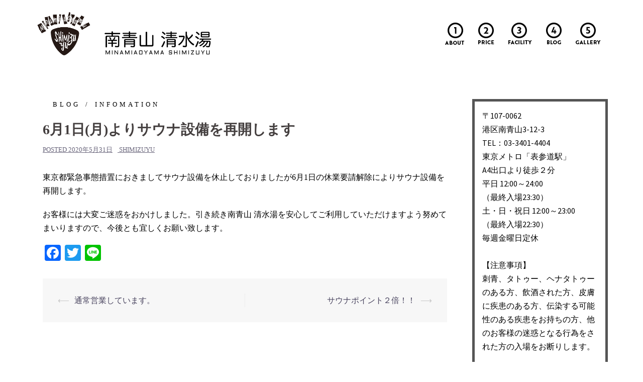

--- FILE ---
content_type: text/html; charset=UTF-8
request_url: https://shimizuyu.jp/blog/1208
body_size: 13773
content:
<!DOCTYPE html>
<html lang="ja">
<head>
<meta charset="UTF-8">
<meta name="viewport" content="width=device-width, initial-scale=1">
<link rel="profile" href="https://gmpg.org/xfn/11">
<link rel="pingback" href="https://shimizuyu.jp/xmlrpc.php">
	
<title>6月1日(月)よりサウナ設備を再開します &#8211; 南青山 清水湯</title>
<meta name='robots' content='max-image-preview:large' />
<link rel='dns-prefetch' href='//webfonts.xserver.jp' />
<link rel='dns-prefetch' href='//s0.wp.com' />
<link rel='dns-prefetch' href='//fonts.googleapis.com' />
<link rel="alternate" type="application/rss+xml" title="南青山 清水湯 &raquo; フィード" href="https://shimizuyu.jp/feed" />
<link rel="alternate" type="application/rss+xml" title="南青山 清水湯 &raquo; コメントフィード" href="https://shimizuyu.jp/comments/feed" />
<script type="text/javascript">
/* <![CDATA[ */
window._wpemojiSettings = {"baseUrl":"https:\/\/s.w.org\/images\/core\/emoji\/15.0.3\/72x72\/","ext":".png","svgUrl":"https:\/\/s.w.org\/images\/core\/emoji\/15.0.3\/svg\/","svgExt":".svg","source":{"concatemoji":"https:\/\/shimizuyu.jp\/wp-includes\/js\/wp-emoji-release.min.js?ver=6.5.7"}};
/*! This file is auto-generated */
!function(i,n){var o,s,e;function c(e){try{var t={supportTests:e,timestamp:(new Date).valueOf()};sessionStorage.setItem(o,JSON.stringify(t))}catch(e){}}function p(e,t,n){e.clearRect(0,0,e.canvas.width,e.canvas.height),e.fillText(t,0,0);var t=new Uint32Array(e.getImageData(0,0,e.canvas.width,e.canvas.height).data),r=(e.clearRect(0,0,e.canvas.width,e.canvas.height),e.fillText(n,0,0),new Uint32Array(e.getImageData(0,0,e.canvas.width,e.canvas.height).data));return t.every(function(e,t){return e===r[t]})}function u(e,t,n){switch(t){case"flag":return n(e,"\ud83c\udff3\ufe0f\u200d\u26a7\ufe0f","\ud83c\udff3\ufe0f\u200b\u26a7\ufe0f")?!1:!n(e,"\ud83c\uddfa\ud83c\uddf3","\ud83c\uddfa\u200b\ud83c\uddf3")&&!n(e,"\ud83c\udff4\udb40\udc67\udb40\udc62\udb40\udc65\udb40\udc6e\udb40\udc67\udb40\udc7f","\ud83c\udff4\u200b\udb40\udc67\u200b\udb40\udc62\u200b\udb40\udc65\u200b\udb40\udc6e\u200b\udb40\udc67\u200b\udb40\udc7f");case"emoji":return!n(e,"\ud83d\udc26\u200d\u2b1b","\ud83d\udc26\u200b\u2b1b")}return!1}function f(e,t,n){var r="undefined"!=typeof WorkerGlobalScope&&self instanceof WorkerGlobalScope?new OffscreenCanvas(300,150):i.createElement("canvas"),a=r.getContext("2d",{willReadFrequently:!0}),o=(a.textBaseline="top",a.font="600 32px Arial",{});return e.forEach(function(e){o[e]=t(a,e,n)}),o}function t(e){var t=i.createElement("script");t.src=e,t.defer=!0,i.head.appendChild(t)}"undefined"!=typeof Promise&&(o="wpEmojiSettingsSupports",s=["flag","emoji"],n.supports={everything:!0,everythingExceptFlag:!0},e=new Promise(function(e){i.addEventListener("DOMContentLoaded",e,{once:!0})}),new Promise(function(t){var n=function(){try{var e=JSON.parse(sessionStorage.getItem(o));if("object"==typeof e&&"number"==typeof e.timestamp&&(new Date).valueOf()<e.timestamp+604800&&"object"==typeof e.supportTests)return e.supportTests}catch(e){}return null}();if(!n){if("undefined"!=typeof Worker&&"undefined"!=typeof OffscreenCanvas&&"undefined"!=typeof URL&&URL.createObjectURL&&"undefined"!=typeof Blob)try{var e="postMessage("+f.toString()+"("+[JSON.stringify(s),u.toString(),p.toString()].join(",")+"));",r=new Blob([e],{type:"text/javascript"}),a=new Worker(URL.createObjectURL(r),{name:"wpTestEmojiSupports"});return void(a.onmessage=function(e){c(n=e.data),a.terminate(),t(n)})}catch(e){}c(n=f(s,u,p))}t(n)}).then(function(e){for(var t in e)n.supports[t]=e[t],n.supports.everything=n.supports.everything&&n.supports[t],"flag"!==t&&(n.supports.everythingExceptFlag=n.supports.everythingExceptFlag&&n.supports[t]);n.supports.everythingExceptFlag=n.supports.everythingExceptFlag&&!n.supports.flag,n.DOMReady=!1,n.readyCallback=function(){n.DOMReady=!0}}).then(function(){return e}).then(function(){var e;n.supports.everything||(n.readyCallback(),(e=n.source||{}).concatemoji?t(e.concatemoji):e.wpemoji&&e.twemoji&&(t(e.twemoji),t(e.wpemoji)))}))}((window,document),window._wpemojiSettings);
/* ]]> */
</script>
<link rel='stylesheet' id='pt-cv-public-style-css' href='https://shimizuyu.jp/wp-content/plugins/content-views-query-and-display-post-page/public/assets/css/cv.css?ver=1.9.9.6' type='text/css' media='all' />
<link rel='stylesheet' id='sydney-bootstrap-css' href='https://shimizuyu.jp/wp-content/themes/sydney/css/bootstrap/bootstrap.min.css?ver=1' type='text/css' media='all' />
<style id='wp-emoji-styles-inline-css' type='text/css'>

	img.wp-smiley, img.emoji {
		display: inline !important;
		border: none !important;
		box-shadow: none !important;
		height: 1em !important;
		width: 1em !important;
		margin: 0 0.07em !important;
		vertical-align: -0.1em !important;
		background: none !important;
		padding: 0 !important;
	}
</style>
<link rel='stylesheet' id='wp-block-library-css' href='https://shimizuyu.jp/wp-includes/css/dist/block-library/style.min.css?ver=6.5.7' type='text/css' media='all' />
<style id='classic-theme-styles-inline-css' type='text/css'>
/*! This file is auto-generated */
.wp-block-button__link{color:#fff;background-color:#32373c;border-radius:9999px;box-shadow:none;text-decoration:none;padding:calc(.667em + 2px) calc(1.333em + 2px);font-size:1.125em}.wp-block-file__button{background:#32373c;color:#fff;text-decoration:none}
</style>
<style id='global-styles-inline-css' type='text/css'>
body{--wp--preset--color--black: #000000;--wp--preset--color--cyan-bluish-gray: #abb8c3;--wp--preset--color--white: #ffffff;--wp--preset--color--pale-pink: #f78da7;--wp--preset--color--vivid-red: #cf2e2e;--wp--preset--color--luminous-vivid-orange: #ff6900;--wp--preset--color--luminous-vivid-amber: #fcb900;--wp--preset--color--light-green-cyan: #7bdcb5;--wp--preset--color--vivid-green-cyan: #00d084;--wp--preset--color--pale-cyan-blue: #8ed1fc;--wp--preset--color--vivid-cyan-blue: #0693e3;--wp--preset--color--vivid-purple: #9b51e0;--wp--preset--gradient--vivid-cyan-blue-to-vivid-purple: linear-gradient(135deg,rgba(6,147,227,1) 0%,rgb(155,81,224) 100%);--wp--preset--gradient--light-green-cyan-to-vivid-green-cyan: linear-gradient(135deg,rgb(122,220,180) 0%,rgb(0,208,130) 100%);--wp--preset--gradient--luminous-vivid-amber-to-luminous-vivid-orange: linear-gradient(135deg,rgba(252,185,0,1) 0%,rgba(255,105,0,1) 100%);--wp--preset--gradient--luminous-vivid-orange-to-vivid-red: linear-gradient(135deg,rgba(255,105,0,1) 0%,rgb(207,46,46) 100%);--wp--preset--gradient--very-light-gray-to-cyan-bluish-gray: linear-gradient(135deg,rgb(238,238,238) 0%,rgb(169,184,195) 100%);--wp--preset--gradient--cool-to-warm-spectrum: linear-gradient(135deg,rgb(74,234,220) 0%,rgb(151,120,209) 20%,rgb(207,42,186) 40%,rgb(238,44,130) 60%,rgb(251,105,98) 80%,rgb(254,248,76) 100%);--wp--preset--gradient--blush-light-purple: linear-gradient(135deg,rgb(255,206,236) 0%,rgb(152,150,240) 100%);--wp--preset--gradient--blush-bordeaux: linear-gradient(135deg,rgb(254,205,165) 0%,rgb(254,45,45) 50%,rgb(107,0,62) 100%);--wp--preset--gradient--luminous-dusk: linear-gradient(135deg,rgb(255,203,112) 0%,rgb(199,81,192) 50%,rgb(65,88,208) 100%);--wp--preset--gradient--pale-ocean: linear-gradient(135deg,rgb(255,245,203) 0%,rgb(182,227,212) 50%,rgb(51,167,181) 100%);--wp--preset--gradient--electric-grass: linear-gradient(135deg,rgb(202,248,128) 0%,rgb(113,206,126) 100%);--wp--preset--gradient--midnight: linear-gradient(135deg,rgb(2,3,129) 0%,rgb(40,116,252) 100%);--wp--preset--font-size--small: 13px;--wp--preset--font-size--medium: 20px;--wp--preset--font-size--large: 36px;--wp--preset--font-size--x-large: 42px;--wp--preset--spacing--20: 0.44rem;--wp--preset--spacing--30: 0.67rem;--wp--preset--spacing--40: 1rem;--wp--preset--spacing--50: 1.5rem;--wp--preset--spacing--60: 2.25rem;--wp--preset--spacing--70: 3.38rem;--wp--preset--spacing--80: 5.06rem;--wp--preset--shadow--natural: 6px 6px 9px rgba(0, 0, 0, 0.2);--wp--preset--shadow--deep: 12px 12px 50px rgba(0, 0, 0, 0.4);--wp--preset--shadow--sharp: 6px 6px 0px rgba(0, 0, 0, 0.2);--wp--preset--shadow--outlined: 6px 6px 0px -3px rgba(255, 255, 255, 1), 6px 6px rgba(0, 0, 0, 1);--wp--preset--shadow--crisp: 6px 6px 0px rgba(0, 0, 0, 1);}:where(.is-layout-flex){gap: 0.5em;}:where(.is-layout-grid){gap: 0.5em;}body .is-layout-flex{display: flex;}body .is-layout-flex{flex-wrap: wrap;align-items: center;}body .is-layout-flex > *{margin: 0;}body .is-layout-grid{display: grid;}body .is-layout-grid > *{margin: 0;}:where(.wp-block-columns.is-layout-flex){gap: 2em;}:where(.wp-block-columns.is-layout-grid){gap: 2em;}:where(.wp-block-post-template.is-layout-flex){gap: 1.25em;}:where(.wp-block-post-template.is-layout-grid){gap: 1.25em;}.has-black-color{color: var(--wp--preset--color--black) !important;}.has-cyan-bluish-gray-color{color: var(--wp--preset--color--cyan-bluish-gray) !important;}.has-white-color{color: var(--wp--preset--color--white) !important;}.has-pale-pink-color{color: var(--wp--preset--color--pale-pink) !important;}.has-vivid-red-color{color: var(--wp--preset--color--vivid-red) !important;}.has-luminous-vivid-orange-color{color: var(--wp--preset--color--luminous-vivid-orange) !important;}.has-luminous-vivid-amber-color{color: var(--wp--preset--color--luminous-vivid-amber) !important;}.has-light-green-cyan-color{color: var(--wp--preset--color--light-green-cyan) !important;}.has-vivid-green-cyan-color{color: var(--wp--preset--color--vivid-green-cyan) !important;}.has-pale-cyan-blue-color{color: var(--wp--preset--color--pale-cyan-blue) !important;}.has-vivid-cyan-blue-color{color: var(--wp--preset--color--vivid-cyan-blue) !important;}.has-vivid-purple-color{color: var(--wp--preset--color--vivid-purple) !important;}.has-black-background-color{background-color: var(--wp--preset--color--black) !important;}.has-cyan-bluish-gray-background-color{background-color: var(--wp--preset--color--cyan-bluish-gray) !important;}.has-white-background-color{background-color: var(--wp--preset--color--white) !important;}.has-pale-pink-background-color{background-color: var(--wp--preset--color--pale-pink) !important;}.has-vivid-red-background-color{background-color: var(--wp--preset--color--vivid-red) !important;}.has-luminous-vivid-orange-background-color{background-color: var(--wp--preset--color--luminous-vivid-orange) !important;}.has-luminous-vivid-amber-background-color{background-color: var(--wp--preset--color--luminous-vivid-amber) !important;}.has-light-green-cyan-background-color{background-color: var(--wp--preset--color--light-green-cyan) !important;}.has-vivid-green-cyan-background-color{background-color: var(--wp--preset--color--vivid-green-cyan) !important;}.has-pale-cyan-blue-background-color{background-color: var(--wp--preset--color--pale-cyan-blue) !important;}.has-vivid-cyan-blue-background-color{background-color: var(--wp--preset--color--vivid-cyan-blue) !important;}.has-vivid-purple-background-color{background-color: var(--wp--preset--color--vivid-purple) !important;}.has-black-border-color{border-color: var(--wp--preset--color--black) !important;}.has-cyan-bluish-gray-border-color{border-color: var(--wp--preset--color--cyan-bluish-gray) !important;}.has-white-border-color{border-color: var(--wp--preset--color--white) !important;}.has-pale-pink-border-color{border-color: var(--wp--preset--color--pale-pink) !important;}.has-vivid-red-border-color{border-color: var(--wp--preset--color--vivid-red) !important;}.has-luminous-vivid-orange-border-color{border-color: var(--wp--preset--color--luminous-vivid-orange) !important;}.has-luminous-vivid-amber-border-color{border-color: var(--wp--preset--color--luminous-vivid-amber) !important;}.has-light-green-cyan-border-color{border-color: var(--wp--preset--color--light-green-cyan) !important;}.has-vivid-green-cyan-border-color{border-color: var(--wp--preset--color--vivid-green-cyan) !important;}.has-pale-cyan-blue-border-color{border-color: var(--wp--preset--color--pale-cyan-blue) !important;}.has-vivid-cyan-blue-border-color{border-color: var(--wp--preset--color--vivid-cyan-blue) !important;}.has-vivid-purple-border-color{border-color: var(--wp--preset--color--vivid-purple) !important;}.has-vivid-cyan-blue-to-vivid-purple-gradient-background{background: var(--wp--preset--gradient--vivid-cyan-blue-to-vivid-purple) !important;}.has-light-green-cyan-to-vivid-green-cyan-gradient-background{background: var(--wp--preset--gradient--light-green-cyan-to-vivid-green-cyan) !important;}.has-luminous-vivid-amber-to-luminous-vivid-orange-gradient-background{background: var(--wp--preset--gradient--luminous-vivid-amber-to-luminous-vivid-orange) !important;}.has-luminous-vivid-orange-to-vivid-red-gradient-background{background: var(--wp--preset--gradient--luminous-vivid-orange-to-vivid-red) !important;}.has-very-light-gray-to-cyan-bluish-gray-gradient-background{background: var(--wp--preset--gradient--very-light-gray-to-cyan-bluish-gray) !important;}.has-cool-to-warm-spectrum-gradient-background{background: var(--wp--preset--gradient--cool-to-warm-spectrum) !important;}.has-blush-light-purple-gradient-background{background: var(--wp--preset--gradient--blush-light-purple) !important;}.has-blush-bordeaux-gradient-background{background: var(--wp--preset--gradient--blush-bordeaux) !important;}.has-luminous-dusk-gradient-background{background: var(--wp--preset--gradient--luminous-dusk) !important;}.has-pale-ocean-gradient-background{background: var(--wp--preset--gradient--pale-ocean) !important;}.has-electric-grass-gradient-background{background: var(--wp--preset--gradient--electric-grass) !important;}.has-midnight-gradient-background{background: var(--wp--preset--gradient--midnight) !important;}.has-small-font-size{font-size: var(--wp--preset--font-size--small) !important;}.has-medium-font-size{font-size: var(--wp--preset--font-size--medium) !important;}.has-large-font-size{font-size: var(--wp--preset--font-size--large) !important;}.has-x-large-font-size{font-size: var(--wp--preset--font-size--x-large) !important;}
.wp-block-navigation a:where(:not(.wp-element-button)){color: inherit;}
:where(.wp-block-post-template.is-layout-flex){gap: 1.25em;}:where(.wp-block-post-template.is-layout-grid){gap: 1.25em;}
:where(.wp-block-columns.is-layout-flex){gap: 2em;}:where(.wp-block-columns.is-layout-grid){gap: 2em;}
.wp-block-pullquote{font-size: 1.5em;line-height: 1.6;}
</style>
<link rel='stylesheet' id='foobox-free-min-css' href='https://shimizuyu.jp/wp-content/plugins/foobox-image-lightbox/free/css/foobox.free.min.css?ver=2.5.2' type='text/css' media='all' />
<link rel='stylesheet' id='sydney-fonts-css' href='https://fonts.googleapis.com/css?family=Source+Sans+Pro%3A400%2C400italic%2C600%7CRaleway%3A400%2C500%2C600' type='text/css' media='all' />
<link rel='stylesheet' id='sydney-style-css' href='https://shimizuyu.jp/wp-content/themes/sydney/style.css?ver=20180213' type='text/css' media='all' />
<style id='sydney-style-inline-css' type='text/css'>
.site-header { background-color:rgba(255,255,255,0.9);}
.site-title { font-size:32px; }
.site-description { font-size:16px; }
#mainnav ul li a { font-size:14px; }
h1 { font-size:52px; }
h2 { font-size:42px; }
h3 { font-size:32px; }
h4 { font-size:25px; }
h5 { font-size:20px; }
h6 { font-size:18px; }
body { font-size:16px; }
.single .hentry .title-post { font-size:36px; }
.header-image { background-size:cover;}
.header-image { height:300px; }
.widget-area .widget_fp_social a,#mainnav ul li a:hover, .sydney_contact_info_widget span, .roll-team .team-content .name,.roll-team .team-item .team-pop .team-social li:hover a,.roll-infomation li.address:before,.roll-infomation li.phone:before,.roll-infomation li.email:before,.roll-testimonials .name,.roll-button.border,.roll-button:hover,.roll-icon-list .icon i,.roll-icon-list .content h3 a:hover,.roll-icon-box.white .content h3 a,.roll-icon-box .icon i,.roll-icon-box .content h3 a:hover,.switcher-container .switcher-icon a:focus,.go-top:hover,.hentry .meta-post a:hover,#mainnav > ul > li > a.active, #mainnav > ul > li > a:hover, button:hover, input[type="button"]:hover, input[type="reset"]:hover, input[type="submit"]:hover, .text-color, .social-menu-widget a, .social-menu-widget a:hover, .archive .team-social li a, a, h1 a, h2 a, h3 a, h4 a, h5 a, h6 a,.classic-alt .meta-post a,.single .hentry .meta-post a { color:#000000}
.reply,.woocommerce div.product .woocommerce-tabs ul.tabs li.active,.woocommerce #respond input#submit,.woocommerce a.button,.woocommerce button.button,.woocommerce input.button,.project-filter li a.active, .project-filter li a:hover,.preloader .pre-bounce1, .preloader .pre-bounce2,.roll-team .team-item .team-pop,.roll-progress .progress-animate,.roll-socials li a:hover,.roll-project .project-item .project-pop,.roll-project .project-filter li.active,.roll-project .project-filter li:hover,.roll-button.light:hover,.roll-button.border:hover,.roll-button,.roll-icon-box.white .icon,.owl-theme .owl-controls .owl-page.active span,.owl-theme .owl-controls.clickable .owl-page:hover span,.go-top,.bottom .socials li:hover a,.sidebar .widget:before,.blog-pagination ul li.active,.blog-pagination ul li:hover a,.content-area .hentry:after,.text-slider .maintitle:after,.error-wrap #search-submit:hover,#mainnav .sub-menu li:hover > a,#mainnav ul li ul:after, button, input[type="button"], input[type="reset"], input[type="submit"], .panel-grid-cell .widget-title:after { background-color:#000000}
.roll-socials li a:hover,.roll-socials li a,.roll-button.light:hover,.roll-button.border,.roll-button,.roll-icon-list .icon,.roll-icon-box .icon,.owl-theme .owl-controls .owl-page span,.comment .comment-detail,.widget-tags .tag-list a:hover,.blog-pagination ul li,.hentry blockquote,.error-wrap #search-submit:hover,textarea:focus,input[type="text"]:focus,input[type="password"]:focus,input[type="datetime"]:focus,input[type="datetime-local"]:focus,input[type="date"]:focus,input[type="month"]:focus,input[type="time"]:focus,input[type="week"]:focus,input[type="number"]:focus,input[type="email"]:focus,input[type="url"]:focus,input[type="search"]:focus,input[type="tel"]:focus,input[type="color"]:focus, button, input[type="button"], input[type="reset"], input[type="submit"], .archive .team-social li a { border-color:#000000}
.site-header.float-header { background-color:rgba(255,255,255,0.9);}
@media only screen and (max-width: 1024px) { .site-header { background-color:#ffffff;}}
.site-title a, .site-title a:hover { color:#000000}
.site-description { color:#000000}
#mainnav ul li a, #mainnav ul li::before { color:#000000}
#mainnav .sub-menu li a { color:#000000}
#mainnav .sub-menu li a { background:#ffffff}
.text-slider .maintitle, .text-slider .subtitle { color:#000000}
body { color:#000000}
#secondary { background-color:#ffffff}
#secondary, #secondary a, #secondary .widget-title { color:#000000}
.footer-widgets { background-color:#252525}
.btn-menu { color:#000000}
#mainnav ul li a:hover { color:#ffffff}
.site-footer { background-color:#1c1c1c}
.site-footer,.site-footer a { color:#666666}
.overlay { background-color:#bababa}
.page-wrap { padding-top:83px;}
.page-wrap { padding-bottom:100px;}
@media only screen and (max-width: 1025px) {		
			.mobile-slide {
				display: block;
			}
			.slide-item {
				background-image: none !important;
			}
			.header-slider {
			}
			.slide-item {
				height: auto !important;
			}
			.slide-inner {
				min-height: initial;
			} 
		}
@media only screen and (max-width: 780px) { 
    	h1 { font-size: 32px;}
		h2 { font-size: 28px;}
		h3 { font-size: 22px;}
		h4 { font-size: 18px;}
		h5 { font-size: 16px;}
		h6 { font-size: 14px;}
    }

</style>
<link rel='stylesheet' id='sydney-font-awesome-css' href='https://shimizuyu.jp/wp-content/themes/sydney/fonts/font-awesome.min.css?ver=6.5.7' type='text/css' media='all' />
<!--[if lte IE 9]>
<link rel='stylesheet' id='sydney-ie9-css' href='https://shimizuyu.jp/wp-content/themes/sydney/css/ie9.css?ver=6.5.7' type='text/css' media='all' />
<![endif]-->
<link rel='stylesheet' id='jetpack-widget-social-icons-styles-css' href='https://shimizuyu.jp/wp-content/plugins/jetpack/modules/widgets/social-icons/social-icons.css?ver=20170506' type='text/css' media='all' />
<link rel='stylesheet' id='addtoany-css' href='https://shimizuyu.jp/wp-content/plugins/add-to-any/addtoany.min.css?ver=1.15' type='text/css' media='all' />
<link rel='stylesheet' id='jetpack_css-css' href='https://shimizuyu.jp/wp-content/plugins/jetpack/css/jetpack.css?ver=6.0.4' type='text/css' media='all' />
<script type="text/javascript" src="https://shimizuyu.jp/wp-includes/js/jquery/jquery.min.js?ver=3.7.1" id="jquery-core-js"></script>
<script type="text/javascript" src="https://shimizuyu.jp/wp-includes/js/jquery/jquery-migrate.min.js?ver=3.4.1" id="jquery-migrate-js"></script>
<script type="text/javascript" src="//webfonts.xserver.jp/js/xserver.js?ver=1.1.0" id="typesquare_std-js"></script>
<script type="text/javascript" src="https://shimizuyu.jp/wp-content/plugins/add-to-any/addtoany.min.js?ver=1.1" id="addtoany-js"></script>
<script type="text/javascript" src="https://shimizuyu.jp/wp-content/plugins/foobox-image-lightbox/free/js/foobox.free.min.js?ver=2.5.2" id="foobox-free-min-js"></script>
<link rel="https://api.w.org/" href="https://shimizuyu.jp/wp-json/" /><link rel="alternate" type="application/json" href="https://shimizuyu.jp/wp-json/wp/v2/posts/1208" /><link rel="EditURI" type="application/rsd+xml" title="RSD" href="https://shimizuyu.jp/xmlrpc.php?rsd" />
<meta name="generator" content="WordPress 6.5.7" />
<link rel="canonical" href="https://shimizuyu.jp/blog/1208" />
<link rel='shortlink' href='https://wp.me/p9OjMa-ju' />
<link rel="alternate" type="application/json+oembed" href="https://shimizuyu.jp/wp-json/oembed/1.0/embed?url=https%3A%2F%2Fshimizuyu.jp%2Fblog%2F1208" />
<link rel="alternate" type="text/xml+oembed" href="https://shimizuyu.jp/wp-json/oembed/1.0/embed?url=https%3A%2F%2Fshimizuyu.jp%2Fblog%2F1208&#038;format=xml" />

<script data-cfasync="false">
window.a2a_config=window.a2a_config||{};a2a_config.callbacks=[];a2a_config.overlays=[];a2a_config.templates={};a2a_localize = {
	Share: "共有",
	Save: "ブックマーク",
	Subscribe: "購読",
	Email: "メール",
	Bookmark: "ブックマーク",
	ShowAll: "すべて表示する",
	ShowLess: "小さく表示する",
	FindServices: "サービスを探す",
	FindAnyServiceToAddTo: "追加するサービスを今すぐ探す",
	PoweredBy: "Powered by",
	ShareViaEmail: "メールでシェアする",
	SubscribeViaEmail: "メールで購読する",
	BookmarkInYourBrowser: "ブラウザにブックマーク",
	BookmarkInstructions: "このページをブックマークするには、 Ctrl+D または \u2318+D を押下。",
	AddToYourFavorites: "お気に入りに追加",
	SendFromWebOrProgram: "任意のメールアドレスまたはメールプログラムから送信",
	EmailProgram: "メールプログラム",
	More: "詳細&#8230;",
	ThanksForSharing: "Thanks for sharing!",
	ThanksForFollowing: "Thanks for following!"
};

(function(d,s,a,b){a=d.createElement(s);b=d.getElementsByTagName(s)[0];a.async=1;a.src="https://static.addtoany.com/menu/page.js";b.parentNode.insertBefore(a,b);})(document,"script");
</script>
<style type='text/css'>h1,h2,h3,.entry-title{ font-family: "新ゴ R";}h4,h5,h6{ font-family: "新丸ゴ R";}.hentry{ font-family: "新ゴ R";}strong,b{ font-family: "新ゴ B";}</style>
<link rel='dns-prefetch' href='//v0.wordpress.com'/>
<style type='text/css'>img#wpstats{display:none}</style><meta name="bmi-version" content="1.4.9.1" />      <script defer type="text/javascript" id="bmip-js-inline-remove-js">
        function objectToQueryString(obj){
          return Object.keys(obj).map(key => key + '=' + obj[key]).join('&');
        }

        function globalBMIKeepAlive() {
          let xhr = new XMLHttpRequest();
          let data = { action: "bmip_keepalive", token: "bmip", f: "refresh" };
          let url = 'https://shimizuyu.jp/wp-admin/admin-ajax.php' + '?' + objectToQueryString(data);
          xhr.open('POST', url, true);
          xhr.setRequestHeader("X-Requested-With", "XMLHttpRequest");
          xhr.onreadystatechange = function () {
            if (xhr.readyState === 4) {
              let response;
              if (response = JSON.parse(xhr.responseText)) {
                if (typeof response.status != 'undefined' && response.status === 'success') {
                  //setTimeout(globalBMIKeepAlive, 3000);
                } else {
                  //setTimeout(globalBMIKeepAlive, 20000);
                }
              }
            }
          };

          xhr.send(JSON.stringify(data));
        }

        document.querySelector('#bmip-js-inline-remove-js').remove();
      </script>
      			<link rel="stylesheet" type="text/css" id="wp-custom-css" href="https://shimizuyu.jp/?custom-css=60210678c9" />
		</head>

<body data-rsssl=1 class="post-template-default single single-post postid-1208 single-format-standard">

	<div class="preloader">
	    <div class="spinner">
	        <div class="pre-bounce1"></div>
	        <div class="pre-bounce2"></div>
	    </div>
	</div>
	
<div id="page" class="hfeed site">
	<a class="skip-link screen-reader-text" href="#content">コンテンツへスキップ</a>

		
	<div class="header-clone"></div>

	
	<header id="masthead" class="site-header" role="banner">
		<div class="header-wrap">
            <div class="container">
                <div class="row">
				<div class="col-md-4 col-sm-8 col-xs-12">
		        					<a href="https://shimizuyu.jp/" title="南青山 清水湯"><img class="site-logo" src="https://shimizuyu.xsrv.jp/wp-content/uploads/2018/03/logo2.png" alt="南青山 清水湯" /></a>
		        				</div>
				<div class="col-md-8 col-sm-4 col-xs-12">
					<div class="btn-menu"></div>
					<nav id="mainnav" class="mainnav" role="navigation">
						<div class="menu-menu-1-container"><ul id="menu-menu-1" class="menu"><li id="menu-item-23" class="menu-item menu-item-type-post_type menu-item-object-page menu-item-23 has-image"><a href="https://shimizuyu.jp/about" data-ps2id-api="true"><img width="38" height="44" src="https://shimizuyu.jp/wp-content/uploads/2018/02/menu_btn1.png" class="attachment-full size-full wp-post-image" alt="ABOUT" title="ABOUT" decoding="async" /></a></li>
<li id="menu-item-26" class="menu-item menu-item-type-post_type menu-item-object-page menu-item-26 has-image"><a href="https://shimizuyu.jp/price" data-ps2id-api="true"><img width="32" height="43" src="https://shimizuyu.jp/wp-content/uploads/2018/02/menu_btn2-1.png" class="attachment-full size-full wp-post-image" alt="PRICE / SERVICE" title="PRICE / SERVICE" decoding="async" /></a></li>
<li id="menu-item-24" class="menu-item menu-item-type-post_type menu-item-object-page menu-item-24 has-image"><a href="https://shimizuyu.jp/facility" data-ps2id-api="true"><img width="47" height="43" src="https://shimizuyu.jp/wp-content/uploads/2018/02/menu_btn3.png" class="attachment-full size-full wp-post-image" alt="FACILITY" title="FACILITY" decoding="async" /></a></li>
<li id="menu-item-100" class="menu-item menu-item-type-taxonomy menu-item-object-category current-post-ancestor current-menu-parent current-post-parent menu-item-100 has-image"><a href="https://shimizuyu.jp/category/blog" data-ps2id-api="true"><img width="31" height="43" src="https://shimizuyu.jp/wp-content/uploads/2018/03/menu_btn4-1.png" class="attachment-full size-full wp-post-image" alt="BLOG" title="BLOG" decoding="async" /></a></li>
<li id="menu-item-433" class="menu-item menu-item-type-post_type menu-item-object-page menu-item-433 has-image"><a href="https://shimizuyu.jp/gallery" data-ps2id-api="true"><img width="50" height="43" src="https://shimizuyu.jp/wp-content/uploads/2018/03/menu_btn5.png" class="attachment-full size-full wp-post-image" alt="GALLERY" title="GALLERY" decoding="async" /></a></li>
</ul></div>					</nav><!-- #site-navigation -->
				</div>
				</div>
			</div>
		</div>
	</header><!-- #masthead -->

	
	<div class="sydney-hero-area">
				<div class="header-image">
			<div class="overlay"></div>			<img class="header-inner" src="https://shimizuyu.jp/wp-content/themes/sydney/images/header.jpg" width="1920" alt="南青山 清水湯" title="南青山 清水湯">
		</div>
		
			</div>

	
	<div id="content" class="page-wrap">
		<div class="container content-wrapper">
			<div class="row">	
	
	
	<div id="primary" class="content-area col-md-9 ">

		
		<main id="main" class="post-wrap" role="main">

		
			
<article id="post-1208" class="post-1208 post type-post status-publish format-standard hentry category-blog category-information">
	
	
	<header class="entry-header">
		
		<div class="meta-post">
			<a href="https://shimizuyu.jp/category/blog" title="BLOG" class="post-cat">BLOG</a><a href="https://shimizuyu.jp/category/information" title="INFOMATION" class="post-cat">INFOMATION</a>		</div>

		<h1 class="title-post entry-title">6月1日(月)よりサウナ設備を再開します</h1>
				<div class="single-meta">
			<span class="posted-on">Posted <a href="https://shimizuyu.jp/blog/1208" rel="bookmark"><time class="entry-date published" datetime="2020-05-31T12:35:08+09:00">2020年5月31日</time><time class="updated" datetime="2020-05-31T21:36:53+09:00">2020年5月31日</time></a></span><span class="byline"> <span class="author vcard"><a class="url fn n" href="https://shimizuyu.jp/author/shimizuyu">shimizuyu</a></span></span>		</div><!-- .entry-meta -->
			</header><!-- .entry-header -->

	
	<div class="entry-content">
		
<p>東京都緊急事態措置におきましてサウナ設備を休止しておりましたが6月1日の休業要請解除によりサウナ設備を再開します。</p>



<p>お客様には大変ご迷惑をおかけしました。引き続き南青山 清水湯を安心してご利用していただけますよう努めてまいりますので、今後とも宜しくお願い致します。</p>
<div class="addtoany_share_save_container addtoany_content addtoany_content_bottom"><div class="a2a_kit a2a_kit_size_32 addtoany_list" data-a2a-url="https://shimizuyu.jp/blog/1208" data-a2a-title="6月1日(月)よりサウナ設備を再開します"><a class="a2a_button_facebook" href="https://www.addtoany.com/add_to/facebook?linkurl=https%3A%2F%2Fshimizuyu.jp%2Fblog%2F1208&amp;linkname=6%E6%9C%881%E6%97%A5%28%E6%9C%88%29%E3%82%88%E3%82%8A%E3%82%B5%E3%82%A6%E3%83%8A%E8%A8%AD%E5%82%99%E3%82%92%E5%86%8D%E9%96%8B%E3%81%97%E3%81%BE%E3%81%99" title="Facebook" rel="nofollow noopener" target="_blank"></a><a class="a2a_button_twitter" href="https://www.addtoany.com/add_to/twitter?linkurl=https%3A%2F%2Fshimizuyu.jp%2Fblog%2F1208&amp;linkname=6%E6%9C%881%E6%97%A5%28%E6%9C%88%29%E3%82%88%E3%82%8A%E3%82%B5%E3%82%A6%E3%83%8A%E8%A8%AD%E5%82%99%E3%82%92%E5%86%8D%E9%96%8B%E3%81%97%E3%81%BE%E3%81%99" title="Twitter" rel="nofollow noopener" target="_blank"></a><a class="a2a_button_line" href="https://www.addtoany.com/add_to/line?linkurl=https%3A%2F%2Fshimizuyu.jp%2Fblog%2F1208&amp;linkname=6%E6%9C%881%E6%97%A5%28%E6%9C%88%29%E3%82%88%E3%82%8A%E3%82%B5%E3%82%A6%E3%83%8A%E8%A8%AD%E5%82%99%E3%82%92%E5%86%8D%E9%96%8B%E3%81%97%E3%81%BE%E3%81%99" title="Line" rel="nofollow noopener" target="_blank"></a></div></div>			</div><!-- .entry-content -->

	<footer class="entry-footer">
			</footer><!-- .entry-footer -->

	
</article><!-- #post-## -->

				<nav class="navigation post-navigation" role="navigation">
		<h2 class="screen-reader-text">投稿ナビゲーション</h2>
		<div class="nav-links clearfix">
			<div class="nav-previous"><span>&#10229;</span><a href="https://shimizuyu.jp/blog/1206" rel="prev">通常営業しています。</a></div><div class="nav-next"><a href="https://shimizuyu.jp/blog/1210" rel="next">サウナポイント２倍！！</a><span>&#10230;</span></div>		</div><!-- .nav-links -->
	</nav><!-- .navigation -->
	
			
		
		</main><!-- #main -->
	</div><!-- #primary -->

	

<div id="secondary" class="widget-area col-md-3" role="complementary">
	<aside id="custom_html-2" class="widget_text widget widget_custom_html"><div class="textwidget custom-html-widget"><div class="sidebox">〒107-0062<br>港区南青山3-12-3<br>
TEL：03-3401-4404<br>
東京メトロ「表参道駅」<br>
A4出口より徒歩２分<br>
平日 12:00～24:00<br>
（最終入場23:30）<br>
土・日・祝日 12:00～23:00<br>
（最終入場22:30）<br>
毎週金曜日定休<br><br>

<p>【注意事項】<br>
刺青、タトゥー、ヘナタトゥーのある方、飲酒された方、皮膚に疾患のある方、伝染する可能性のある疾患をお持ちの方、他のお客様の迷惑となる行為をされた方の入場をお断りします。</p>

<p>【Points of Caution】<br>
*Customers with tattoos will not be permitted to enter<br>
*Customers who have been drinking will not be permitted to enter</p>
	
<p>土日祝日は混雑のため、ランニング利用の着替えと荷物のお預りは行っていません。</p>

<p>
ドライヤーや販売機に現金が必要です。現金のご用意をお願い致します。
	</p>

<div align="center"><a href="https://goo.gl/maps/SQWz7LNQGUU2" target="_blank" rel="noopener"><img src="https://shimizuyu.xsrv.jp/wp-content/uploads/2018/03/map-1.png" alt="" width="250" /></a></div>
</div>
</div></aside><aside id="block-2" class="widget widget_block"><p align="center">
<img decoding="async" src="https://shimizuyu.jp/wp-content/uploads/2025/08/2024-05-03_2841.jpg" alt="" width="260" /></p><br>
平素より当店をご利用頂き心より感謝いたします。<br>
この度ビルの大規模修繕工事を9月1日から12月中旬まで行う運びとなりました。<br><br>

つきましては足場を設置してビルの外壁や防水などの修繕を行いますが南青山 清水湯は平常営業いたします。<br>
浴室など銭湯に関する工事は一切ありませんのでご安心下さい。
足場で囲われることや多少の騒音があることで大変ご迷惑をお掛けしますが期間中はご了承下さい。<br>
皆様のご来店をスタッフ一同心よりお待ちしております。</aside>
		<aside id="recent-posts-2" class="widget widget_recent_entries">
		<h3 class="widget-title">最近の投稿</h3>
		<ul>
											<li>
					<a href="https://shimizuyu.jp/information/1770">あけましておめでとうございます&#x1f38d;&#x1fae7;</a>
									</li>
											<li>
					<a href="https://shimizuyu.jp/information/1750">11月のお知らせ&#x1f344;</a>
									</li>
											<li>
					<a href="https://shimizuyu.jp/information/1730">スタンプラリー開催中&#x2728;</a>
									</li>
											<li>
					<a href="https://shimizuyu.jp/information/1725">10月のお知らせ&#x1f330;</a>
									</li>
											<li>
					<a href="https://shimizuyu.jp/information/1713">9月のお知らせ&#x1fae7;</a>
									</li>
					</ul>

		</aside><aside id="categories-2" class="widget widget_categories"><h3 class="widget-title">カテゴリー</h3>
			<ul>
					<li class="cat-item cat-item-1"><a href="https://shimizuyu.jp/category/blog">BLOG</a>
</li>
	<li class="cat-item cat-item-3"><a href="https://shimizuyu.jp/category/information">INFOMATION</a>
</li>
	<li class="cat-item cat-item-6"><a href="https://shimizuyu.jp/category/old-bolg">OLD BOLG</a>
</li>
			</ul>

			</aside><aside id="block-3" class="widget widget_block">
<p align="center">
<a href="https://shimizuyu.jp/information/1216"><img decoding="async" src="https://shimizuyu.jp/wp-content/uploads/2020/08/ea2e72a96aa2f542974cdde06d5b2d32.jpg" alt="" width="260" /><br>
オゾン除菌消臭器を設置しました</a></p><br>
<p align="center">
<a href="https://minatobranch.com" target="_blank">【東京都浴場組合 港支部HP】</a></p></aside></div><!-- #secondary -->
			</div>
		</div>
	</div><!-- #content -->

	
	
    <a class="go-top"><i class="fa fa-angle-up"></i></a>
		
	<footer id="colophon" class="site-footer" role="contentinfo">
		<div class="site-info container">
			<span class="sep">Copyright © 2018 MINAMIAOYAMA SHIMIZUYU All rights reserved.</span>
		</div><!-- .site-info -->
	</footer><!-- #colophon -->

	
</div><!-- #page -->

<script type="text/javascript" id="pt-cv-content-views-script-js-extra">
/* <![CDATA[ */
var PT_CV_PUBLIC = {"_prefix":"pt-cv-","page_to_show":"5","_nonce":"529260b31f","is_admin":"","is_mobile":"","ajaxurl":"https:\/\/shimizuyu.jp\/wp-admin\/admin-ajax.php","lang":"","loading_image_src":"data:image\/gif;base64,R0lGODlhDwAPALMPAMrKygwMDJOTkz09PZWVla+vr3p6euTk5M7OzuXl5TMzMwAAAJmZmWZmZszMzP\/\/\/yH\/[base64]\/wyVlamTi3nSdgwFNdhEJgTJoNyoB9ISYoQmdjiZPcj7EYCAeCF1gEDo4Dz2eIAAAh+QQFCgAPACwCAAAADQANAAAEM\/DJBxiYeLKdX3IJZT1FU0iIg2RNKx3OkZVnZ98ToRD4MyiDnkAh6BkNC0MvsAj0kMpHBAAh+QQFCgAPACwGAAAACQAPAAAEMDC59KpFDll73HkAA2wVY5KgiK5b0RRoI6MuzG6EQqCDMlSGheEhUAgqgUUAFRySIgAh+QQFCgAPACwCAAIADQANAAAEM\/DJKZNLND\/[base64]"};
var PT_CV_PAGINATION = {"first":"\u00ab","prev":"\u2039","next":"\u203a","last":"\u00bb","goto_first":"Go to first page","goto_prev":"Go to previous page","goto_next":"Go to next page","goto_last":"Go to last page","current_page":"Current page is","goto_page":"Go to page"};
/* ]]> */
</script>
<script type="text/javascript" src="https://shimizuyu.jp/wp-content/plugins/content-views-query-and-display-post-page/public/assets/js/cv.js?ver=1.9.9.6" id="pt-cv-content-views-script-js"></script>
<script type="text/javascript" src="https://s0.wp.com/wp-content/js/devicepx-jetpack.js?ver=202603" id="devicepx-js"></script>
<script type="text/javascript" id="page-scroll-to-id-plugin-script-js-extra">
/* <![CDATA[ */
var mPS2id_params = {"instances":{"mPS2id_instance_0":{"selector":"a[rel='m_PageScroll2id']","autoSelectorMenuLinks":"true","scrollSpeed":1000,"autoScrollSpeed":"true","scrollEasing":"easeInOutQuint","scrollingEasing":"easeOutQuint","pageEndSmoothScroll":"true","stopScrollOnUserAction":"false","layout":"vertical","offset":0,"highlightSelector":"","clickedClass":"mPS2id-clicked","targetClass":"mPS2id-target","highlightClass":"mPS2id-highlight","forceSingleHighlight":"false","keepHighlightUntilNext":"false","highlightByNextTarget":"false","appendHash":"false","scrollToHash":"true","scrollToHashForAll":"true","scrollToHashDelay":0,"disablePluginBelow":0,"adminDisplayWidgetsId":"true","adminTinyMCEbuttons":"true","unbindUnrelatedClickEvents":"false","normalizeAnchorPointTargets":"false"}},"total_instances":"1","shortcode_class":"_ps2id"};
/* ]]> */
</script>
<script type="text/javascript" src="https://shimizuyu.jp/wp-content/plugins/page-scroll-to-id/js/page-scroll-to-id.min.js?ver=1.6.2" id="page-scroll-to-id-plugin-script-js"></script>
<script type="text/javascript" src="https://shimizuyu.jp/wp-content/themes/sydney/js/scripts.js?ver=6.5.7" id="sydney-scripts-js"></script>
<script type="text/javascript" src="https://shimizuyu.jp/wp-content/themes/sydney/js/main.min.js?ver=20180213" id="sydney-main-js"></script>
<script type="text/javascript" src="https://shimizuyu.jp/wp-content/themes/sydney/js/skip-link-focus-fix.js?ver=20130115" id="sydney-skip-link-focus-fix-js"></script>
<script type='text/javascript' src='https://stats.wp.com/e-202603.js' async='async' defer='defer'></script>
<script type='text/javascript'>
	_stq = window._stq || [];
	_stq.push([ 'view', {v:'ext',j:'1:6.0.4',blog:'144979446',post:'1208',tz:'9',srv:'shimizuyu.jp'} ]);
	_stq.push([ 'clickTrackerInit', '144979446', '1208' ]);
</script>
<script type="text/foobox">/* Run FooBox FREE (v2.5.2) */
(function( FOOBOX, $, undefined ) {
  FOOBOX.o = {wordpress: { enabled: true }, countMessage:'image %index of %total', excludes:'.fbx-link,.nofoobox,.nolightbox,a[href*="pinterest.com/pin/create/button/"]', affiliate : { enabled: false }};
  FOOBOX.init = function() {
    $(".fbx-link").removeClass("fbx-link");
    $(".foogallery-container.foogallery-lightbox-foobox, .foogallery-container.foogallery-lightbox-foobox-free, .gallery, .wp-caption, a:has(img[class*=wp-image-]), .foobox").foobox(FOOBOX.o);
  };
}( window.FOOBOX = window.FOOBOX || {}, FooBox.$ ));

FooBox.ready(function() {

  jQuery("body").append("<span style=\"font-family:'foobox'; color:transparent; position:absolute; top:-1000em;\">f</span>");
  FOOBOX.init();
  jQuery('body').on('post-load', function(){ FOOBOX.init(); });

});
</script>				<script type="text/javascript">
					if (window.addEventListener){
						window.addEventListener("DOMContentLoaded", function() {
							var arr = document.querySelectorAll("script[type='text/foobox']");
							for (var x = 0; x < arr.length; x++) {
								var script = document.createElement("script");
								script.type = "text/javascript";
								script.innerHTML = arr[x].innerHTML;
								arr[x].parentNode.replaceChild(script, arr[x]);
							}
						});
					} else {
						console.log("FooBox does not support the current browser.");
					}
				</script>
				
</body>
</html>
